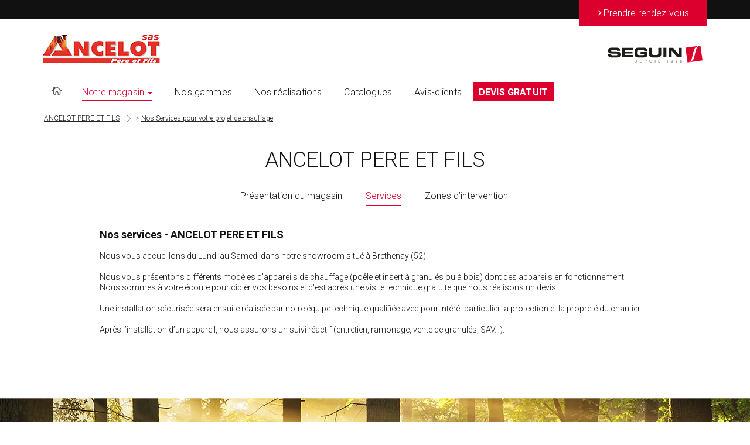

--- FILE ---
content_type: text/html; charset=UTF-8
request_url: https://www.seguin-chaumont.com/services.html
body_size: 4165
content:
<!DOCTYPE html>
<html lang="fr">
	<head>
	<meta charset="utf-8" />
	<!--[if IE]><meta http-equiv="x-ua-compatible" content="IE=9" /><![endif]-->
	<meta name="viewport" content="width=device-width, initial-scale=1.0">

		<title>Services pour votre projet de cheminée, poêle à bois granulé gaz à Brethenay - Ancelot P&egrave;re et Fils</title>

	<meta name="description" content="ANCELOT PERE ET FILS, votre revendeur Cheminées Seguin près de chez vous" />
	<meta name="keywords" content="Poele a bois, granule, cheminée, foyer, insert, poeles à gaz, insert à gaz, granulés, poeles" />
   <meta name="author" content="Ancelot P&egrave;re et Fils" />

	<meta property="og:title" content="Cheminées et poêles à bois, foyers, inserts à Brethenay - Ancelot P&egrave;re et Fils"/>
	<meta property="og:url" content="https://www.seguin-chaumont.com/"/>
	<meta property="og:site_name" content="Poele a bois, granule, cheminée, foyer, insert à Brethenay - Ancelot P&egrave;re et Fils"/>
	<meta property="og:description" content="Cheminées et poêles à bois Ancelot P&egrave;re et Fils : constructeur et fabricant de cheminée design, contemporaine et rustique, de foyers et inserts en fonte. Distributeur exclusif Piazzetta, Vermont Castings et Hwam. Découvrez vite nos différentes gammes."/>
	
		<link rel="shortcut icon" type="image/x-icon" href="themes/seguin1/images/favicon.ico" />
   
		<link rel="stylesheet" href="themes/seguin1/vendor/bootstrap/css/bootstrap.min.css" type="text/css" media="all" />
	<link rel="stylesheet" href="themes/seguin1/vendor/slick/slick.css" type="text/css" media="all" />
	<link rel="stylesheet" href="themes/seguin1/vendor/magnific-popup/magnific-popup.css" type="text/css" media="all" />
	<link rel="stylesheet" href="themes/seguin1/vendor/bootstrap-select/css/bootstrap-select.min.css" type="text/css" media="all" />
	<link href="https://fonts.googleapis.com/css?family=Roboto:100,100i,300,300i,400,400i,500,500i,700,700i" rel="stylesheet" />
	
	
	<link rel="stylesheet" href="themes/seguin1/css/style.css" />

	
	<link rel="stylesheet" href="themes/seguin1/lib/fontawesome_5.7.2/css/all.css">

		<script src="themes/seguin1/vendor/jquery-1.12.4.min.js"></script>
	<script src="themes/seguin1/vendor/infobubble-compiled.js"></script>
	<script src="themes/seguin1/vendor/bootstrap/js/bootstrap.min.js"></script>
	<script src="themes/seguin1/vendor/slick/slick.min.js"></script>
	<script src="themes/seguin1/vendor/bootstrap-select/js/bootstrap-select.min.js"></script>
	<script src="themes/seguin1/vendor/magnific-popup/jquery.magnific-popup.min.js"></script>

		<script src="themes/seguin1/js/functions.min.js?ver=1.0.0"></script>
				<meta name="google-site-verification" content="NyOQ8jojWHptwHQ991FbYbHspc3cHF7jOBbGexJaTus" />
						<!-- Google A4  tag (gtag.js) -->
			<script async src="https://www.googletagmanager.com/gtag/js?id=G-MN5XD9T38M"></script>
			<script>
			  window.dataLayer = window.dataLayer || [];
			  function gtag(){dataLayer.push(arguments);}
			  gtag('js', new Date());

			  gtag('config', 'G-MN5XD9T38M');
			</script>

			
			</head>
<body>
<div class="wrapper wrapper-C5204000">
	<div class="bar">
		<div class="container container-C5204000">
			<a href="contact.html" class="btn btn-danger">
				<span class="arrow">&gt;</span> <span class="text">Prendre rendez-vous</span>
			</a>
		</div>
	</div>

	<header class="header">
		<nav class="navbar navbar-C5204000">
			<div class="container">
				<div class="navbar-header">
					<button type="button" class="navbar-toggle collapsed" data-toggle="collapse" data-target="#navbar" aria-expanded="false" aria-controls="navbar">
						<span class="sr-only">Toggle navigation</span>
						<span class="icon-bar"></span>
						<span class="icon-bar"></span>
						<span class="icon-bar"></span>
					</button>
					<a class="logo-site" href="https://www.seguin-chaumont.com/" style="background:url(Uploads/200-C5204000-MAG01/logo.png) no-repeat 0 0;"></a>
											<div class="logo-seguin"></div>
									</div><br />

				<div id="navbar" class="navbar-collapse collapse">
					<ul class="nav navbar-nav">
						<li><a href="https://www.seguin-chaumont.com/"><i class="ico-home"></i></a></li>
						<li class="dropdown  active ">
							<a href="javascript:void(0);" class="dropdown-toggle" data-toggle="dropdown" role="button" aria-haspopup="true" aria-expanded="false">Notre magasin <span class="caret"></span></a>
							<ul class="dropdown-menu">
																	<li ><a href="entreprise.html">Pr&eacute;sentation du magasin</a></li>
																	<li  class="active" ><a href="services.html">Services</a></li>
								<li ><a href="zones-intervention.html">Zone d'intervention</a></li>
								<li ><a href="actus.html">Actualités</a></li>
								<li ><a href="plan-acces.html">Plan d&rsquo;acc&egrave;s</a></li>
								<li ><a href="contact.html">Contact</a></li>
							</ul>
						</li>
						<li ><a href="produits.html">Nos gammes</a></li>
						<li ><a href="nos-realisations.html">Nos r&eacute;alisations</a></li>
						<li ><a href="catalogues.html">Catalogues</a></li>

												
													<li ><a href="avis-clients.html">Avis-clients</a></li>
												<li class="navlead "><a href="devis-gratuit.html">DEVIS GRATUIT</a></li>

					</ul>
				</div>
			</div>
		</nav>
	</header>
<div class="container container-C5204000">
	<ol class="breadcrumb breadcrumb-C5204000" itemscope itemtype="http://schema.org/BreadcrumbList">
		<li class="breadcrumb-item" itemprop="itemListElement" itemscope
				itemtype="http://schema.org/ListItem">
			<a itemprop="item" href="https://www.seguin-chaumont.com/"><span itemprop="name">ANCELOT PERE ET FILS</span></a><meta itemprop="position" content="1" />
		</li>

		<li class="breadcrumb-item active"  itemprop="itemListElement" itemscope
				itemtype="http://schema.org/ListItem">>
			<a itemprop="item" href="https://www.seguin-chaumont.com/services.html" ><span itemprop="name">Nos Services pour votre projet de chauffage</span></a><meta itemprop="position" content="2" />
		</li>
	</ol>

</div>
<section class="section">
	<div class="container">
		<div class="row">
			<div class="col-sm-10 col-sm-offset-1">
				<div class="section-head">
					<h1 class="section-title">ANCELOT PERE ET FILS</h1>
				</div>

				<div class="section-body">
					<div class="tabs">
						<div class="tabs-head">
							<nav class="tabs-nav">
								<ul>
																			<li class=""> <a href="entreprise.html">Pr&eacute;sentation du magasin</a> </li>
										
									<li class="active">
										<a href="services.html">Services</a>
									</li>

									<li>
										<a href="zones-intervention.html">Zones d&rsquo;intervention</a>
									</li>
								</ul>
							</nav>
						</div>

						<div class="tabs-body">
							<div class="tab active" id="tab-3">
								<h2 class="section-subtitle nom_magasin">Nos services - ANCELOT PERE ET FILS</h2>

								<p class="text-justify">
									<p>Nous vous accueillons du Lundi au Samedi dans notre showroom
situé à Brethenay (52).&nbsp;</p><p>Nous vous présentons différents modèles d’appareils de
chauffage (poêle et insert à granulés ou à bois) dont des appareils en
fonctionnement. <br>Nous sommes à votre écoute pour cibler vos besoins et c'est après une visite technique gratuite que nous réalisons un devis.</p><p>Une installation sécurisée sera ensuite réalisée par notre équipe technique qualifiée avec pour intérêt particulier la protection et la propreté du chantier.</p><p>Après l’installation d’un appareil, nous assurons un suivi réactif (entretien, ramonage, vente de granulés, SAV…).&nbsp;</p><br>								</p>
									
															</div>
						</div>
					</div>

				</div>

									<div class="section-body">
						<div class="services">
							<div class="row">
															</div>
						</div>
					</div>
								</div>
		</div>
	</div>
</section>


<div class="section-features features-C5204000">
	<div class="container">
		<div class="features">
			<div class="row">
				<div class="col-md-4">
					<div class="feature">
						<div class="feature-image">
							<i class="ico-flame-circle"></i>
						</div>

						<div class="feature-content">
							<h3 class="feature-title">Votre projet en ligne</h3>

							<p>D&eacute;crivez votre projet, un revendeur prendra contact avec vous...</p>
						</div>

						<div class="feature-actions">
							<a href="devis-gratuit.html" class="btn btn-danger">
								<span class="arrow">&gt;</span>

								<span class="text">D&eacute;marrer votre projet en ligne</span>
							</a>
						</div>
					</div>
				</div>
				
				<div class="col-md-4">
					<div class="feature">
						<div class="feature-image">
							<i class="ico-phone-circle"></i>
						</div>

						<div class="feature-content">
							<h3 class="feature-title">Notre &eacute;quipe &agrave; votre &eacute;coute</h3><!-- /.feature-title -->

							<p>Vous souhaitez discuter de votre projet et être conseillé par notre équipe ? Prenez rendez-vous avec l'un de nos conseillers.</p>
						</div>

						<div class="feature-actions">
							<a href="contact.html" class="btn btn-danger">
								<span class="arrow">&gt;</span>

								<span class="text">Prendre rendez-vous</span>
							</a>
						</div>
					</div>
				</div>
				
				<div class="col-md-4">
					<div class="feature">
						<div class="feature-image">
							<i class="ico-book-circle"></i>
						</div>

						<div class="feature-content">
							<h3 class="feature-title">Nos catalogues</h3>

							<p>Consulter tous nos catalogues et brochures.</p>
						</div>

						<div class="feature-actions">
							<a href="catalogues.html" class="btn btn-danger">
								<span class="arrow">&gt;</span>

								<span class="text">Demandez nos catalogues</span>
							</a>
						</div>
					</div>
				</div>
			</div>
		</div>
	</div>
</div>
		<div class="banner banner-C5204000">
			<div class="container blogdesc blogdesc-padding">
				Sp&eacute;cialiste du Chauffage, Chemin&eacute;e, Po&ecirc;le Bois et Granul&eacute;s			</div>
		</div>
				<section class="section-products">
			<div class="container">
				<header class="section-head">
					<h2 class="section-title">Les actualités de votre magasin</h2>
				</header>

				<div class="section-body">
					<div class="row">
													<div class="col-sm-4">
								<div class="product">
									<div class="product-image" style="background-image: url(Uploads/200-C5204000-MAG01/post-une-c6e482e6df7352859d483a63708c6a51-mini.jpg); "></div>
									<div class="product-body">
										<div class="product-head">
											<h3 class="product-title">LES IRR&Eacute;SISTIBLES : Pr&eacute;parez votre hiver et profitez du confort d&egrave;s maintenant !</h3>
											<span class="product-category"  style="color:white">_</span>
										</div>
									
										<div class="product-actions">
											<a href="article-les-irrsistibles--prparez-votre-hiver-et-profitez-du-confort-ds-maintenant-.html">Lire l&rsquo;article</a>
										</div>
									</div>
								</div>
							</div>
														<div class="col-sm-4">
								<div class="product">
									<div class="product-image" style="background-image: url(Uploads/200-C5204000-MAG01/post-une-f80589c5180fb45e3c4093c5cc5c1424-mini.png); "></div>
									<div class="product-body">
										<div class="product-head">
											<h3 class="product-title">LES PROMOS IRR&Eacute;SISTIBLES : JUSQU&#039;&Agrave; -20% DE REMISE</h3>
											<span class="product-category"  style="color:white">_</span>
										</div>
									
										<div class="product-actions">
											<a href="article-les-promos-irrsistibles--jusqu--20-de-remise.html">Lire l&rsquo;article</a>
										</div>
									</div>
								</div>
							</div>
														<div class="col-sm-4">
								<div class="product">
									<div class="product-image" style="background-image: url(Uploads/200-C5204000-MAG01/post-une-abad8639ff55528b9730ab2e8dabbadb-mini.jpg); "></div>
									<div class="product-body">
										<div class="product-head">
											<h3 class="product-title">LES JOURN&Eacute;ES VOLCANIQUES</h3>
											<span class="product-category"  style="color:white">_</span>
										</div>
									
										<div class="product-actions">
											<a href="article-les-journes-volcaniques.html">Lire l&rsquo;article</a>
										</div>
									</div>
								</div>
							</div>
												</div>
				</div>
			</div>
		</section>
			<footer class="footer footer-C5204000">
		<div class="container">
			<div class="footer-body">
				<div class="row">
										<div class="col-md-9 col-md-offset-1">
						<div class="footer-content">
							<h2>ANCELOT PERE ET FILS à Brethenay : Nos Services pour votre projet de chauffage </h2>
													</div>
					</div>
					<div class="col-md-2">
						<div class="socials">
							<ul>
																									<li>
										<a href="https://www.facebook.com/sasancelot" target="_blank">
											<i class="ico-facebook"></i>
										</a>
									</li>
																															</ul>
						</div>
					</div>
				</div>
			</div>

			<nav class="nav-footer nav-footer-C5204000">
				<ul>
					<li>
						<a href="https://garantie.seguin.fr/" target="_blank">D&eacute;claration de garantie</a>
					</li>
					<li>
						<a href="plan-acces.html">Plan d&rsquo;acc&egrave;s</a>
					</li>

					<li>
						<a href="contact.html">Contact</a>
					</li>

										<li>
						<a href="mentions-legales.html">Mentions l&eacute;gales</a>
					</li>
						
					<li>
						<a href="sitemap.html">Plan du site</a>
					</li>
				</ul>

				<small>© ANCELOT PERE ET FILS 2026</small>
			</nav>
		</div>
	</footer>
</div>

<script src="//maps.google.com/maps/api/js?v=3&key=AIzaSyBNrKsT4f3k1RPIkJNpc1GcxPj6IguXOgY"></script>
<script src="themes/seguin1/js/functions.js?ver=1.0.0"></script>

<script type="application/ld+json">
{
  "@context":"http://schema.org",
  "@type":"LocalBusiness",
  "image": "https://www.seguin-chaumont.com/Uploads/200-C5204000-MAG01/logo.png",
  "@id":"https://www.seguin-chaumont.com/",
  "name":"Ancelot Père et Fils",
  "address":{
    "@type":"PostalAddress",
    "streetAddress":"RTE DEPARTEMENTALE 200 ",
    "addressLocality":"BRETHENAY",
    "postalCode":"52000",
    "addressCountry":"FR"
  },
  "geo":{
    "@type":"GeoCoordinates",
    "latitude":48.159672,
    "longitude":5.137603  },
  "telephone":"+33325014825"
}
</script>

</body>
</html>


--- FILE ---
content_type: application/javascript
request_url: https://www.seguin-chaumont.com/themes/seguin1/js/functions.js?ver=1.0.0
body_size: 1443
content:
;(function($, window, document, undefined) {
	var $win = $(window);
	var $doc = $(document);

	var initMap = function () {
		var mapHolder = document.getElementById('map');
		var markerIcon = document.getElementById('map-marker').innerHTML;

		/* ADRESSE MAG01 */
		var contentString = document.getElementById('map-infovox').innerHTML;
		var infowindow = new google.maps.InfoWindow({ content: contentString });
		var lat_tmp = parseFloat(document.getElementById('map-latitude').innerHTML);
		var lng_tmp = parseFloat(document.getElementById('map-longitude').innerHTML);
		var myLatLng = {lat: lat_tmp, lng: lng_tmp};


		/* OPTIONS DE LA CARTE */
		var mapOptions = {
			center: 			{
				lat: lat_tmp, lng: lng_tmp
			},
			zoom: 				7,
			mapTypeId: 			google.maps.MapTypeId.ROADMAP,
			panControl: 		false,
			zoomControl: 		true,
			mapTypeControl: 	false,
			scaleControl: 		false,
			streetViewControl: 	false,
			overviewMapControl: false,
			scrollwheel: 		true,
			gestureHandling: 	'cooperative'
		};


		/* CREATION DE LA CARTE */
		var map = new google.maps.Map(mapHolder, mapOptions );

      /* AJOUT DU MAG01 */
      var marker = new google.maps.Marker({
		 map: map,
 		 icon: markerIcon,
		 position: myLatLng,
 		 title: 'Voir les informations'
      });
		marker.addListener('click', function() {
			infowindow.open(map, marker);
		});

		/* AJOUT DES AUTRES MAGASINS */
		$(".map-supp").each(function() {
			var id_adresse = this.id;
			this['myLatLng-'+id_adresse] = {lat: parseFloat(document.getElementById('map-lat-'+id_adresse).innerHTML), lng: parseFloat(document.getElementById('map-lng-'+id_adresse).innerHTML)};
		   this['infowindow-'+id_adresse] = new google.maps.InfoWindow({
				content: document.getElementById('map-infovox-'+id_adresse).innerHTML,
				position: this['myLatLng-'+id_adresse]
			});
			this['marker-'+id_adresse] = new google.maps.Marker({
			 map: map,
	 		 icon: markerIcon,
			 position: this['myLatLng-'+id_adresse],
	 		 title: 'Voir les informations'
		   });
			var infotmp=this['infowindow-'+id_adresse];
			this['marker-'+id_adresse].addListener('click', function() {
				infotmp.open(map, this['marker-'+id_adresse]);
			});
		});

	}

	$win.on('load', function() {
		$('.gallery-item-image').magnificPopup({
			type: 'image',
			gallery:{
				enabled:true
			}
		});

		$('.select').selectpicker({
			width: '100%'
		});

		if ($('.map').length) {
			initMap();
		};

		$('.slider .slides').slick({
			nextArrow:$('.slider-next'),
			prevArrow:$('.slider-prev'),
			infinite: true,
			slidesToShow: 1,
			slidesToScroll: 1,
			autoplay: true,
			autoplaySpeed: 5000
		});

		$('.slider-products .slides').slick({
			arrows: false,
			dots: true,
			infinite: true,
			slidesToShow: 1,
			slidesToScroll: 1
		});
	});

	$doc.ready(function() {
		$('#myTabs a').on('click', function(event) {
			event.preventDefault();

			$(this).tab('show');
		});

		$('.rating_star a').on('click', function(event) {
			event.preventDefault();

			$(this).parent('li').addClass('active').siblings().removeClass('active');
		});
	});

})(jQuery, window, document);

if (document.getElementById('telecharger')) {
	var telecharger = document.getElementById('telecharger');

	telecharger.onclick = function(){
		var checked=0;
		if (document.getElementById("gamme_produit_bois").checked) {checked++;}
		if (document.getElementById("gamme_produit_gaz").checked) {checked++;}
		if (document.getElementById("gamme_produit_granule").checked) {checked++;}
		if (checked == 0) {
			document.getElementById("gamme_produit_bois").required = true;
			document.getElementById("gamme_produit_gaz").required = true;
			document.getElementById("gamme_produit_granule").required = true;
		} else {
			document.getElementById("gamme_produit_bois").required = false;
			document.getElementById("gamme_produit_gaz").required = false;
			document.getElementById("gamme_produit_granule").required = false;
		}

	};
}
function onSubmit(token){
	let id = $("[data-form='true']").attr("data-id");
	document.getElementById(id).submit();
}
$(document).ready(function(){

	$("form").submit(function() {
		$('input[type="submit"]').attr( "disabled", true );
		$('input[type="submit"]').attr( "value","Patienter s'il vous plait" );
		$('button[type="submit"]').attr( "disabled", true );
		$('button[type="submit"]').html( "Patienter s'il vous plait" );
	});
	//accordion
	$(".set > a").on("click", function() {
		 if ($(this).hasClass("active")) {
			$(this).removeClass("active");
			$(this)
			  .siblings(".content")
			  .slideUp(200);
			$(".set > a i")
			  .removeClass("fa-minus")
			  .addClass("fa-plus");
		 } else {
			$(".set > a i")
			  .removeClass("fa-minus")
			  .addClass("fa-plus");
			$(this)
			  .find("i")
			  .removeClass("fa-plus")
			  .addClass("fa-minus");
			$(".set > a").removeClass("active");
			$(this).addClass("active");
			$(".content").slideUp(200);
			$(this)
			  .siblings(".content")
			  .slideDown(200);
		 }
	});
});
